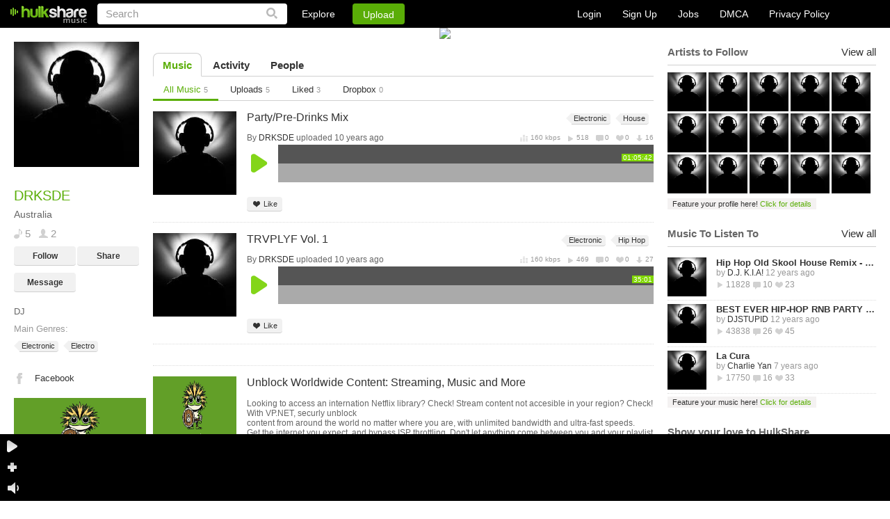

--- FILE ---
content_type: text/html
request_url: https://www.hulkshare.com/DRKSDE
body_size: 8765
content:
<!DOCTYPE html PUBLIC "-//W3C//DTD XHTML 1.0 Transitional//EN" "https://www.w3.org/TR/xhtml1/DTD/xhtml1-transitional.dtd">
<html xmlns="https://www.w3.org/1999/xhtml" xmlns:fb="https://ogp.me/ns/fb#">
<head>
<title>DRKSDE - Music - HulkShare</title>
	<meta name="description" content="HulkShare free internet radio provides free music to discover new artists and connect with artists and friends." />
	<meta name="keywords"    content="free internet radio, social network, free online music, discover artists, music discovery, music sharing, music uploads, where can I share my music, where can I upload my songs, submit your music" />
<meta name="viewport" content="width=device-width, minimum-scale=1, maximum-scale=1, user-scalable=0">

	
	<meta property="fb:app_id" content="469626423064884">
	<meta property="og:title" content="DRKSDE" />
	<meta property="og:type" content="profile" />
	<meta property="og:url" content="https://www.hulkshare.com/DRKSDE" />
	<meta property="og:image" content="https://s2.hulkshare.com/avatar_images/original/6/6/9/669391de018a7533b5ba1bd3c800e86f.jpg?dd=1412464295" />
	<meta property="profile:gender" content="" />
	<meta property="og:description" content="HulkShare - Free Internet Radio"/>
<meta property="og:site_name" content="HulkShare - Free Internet Radio and Music Sharing"/>
<meta property="fb:admins" content="609913101"/>

<!--[if gt IE 9]><meta http-equiv="X-UA-Compatible" content="IE=Edge,chrome=1" /><![endif]-->
<meta http-equiv="Content-Type" content="text/html; charset=utf-8" />
<link rel="shortcut icon" href="https://www.hulkshare.com/favicon.ico" />
<link rel="apple-touch-icon" href="https://www.hulkshare.com/images/64x64.png" />
<link rel="apple-touch-icon" sizes="74x74" href="https://www.hulkshare.com/images/74x74.png" />
<link rel="apple-touch-icon" sizes="114x114" href="https://www.hulkshare.com/images/114x114.png" />
<link rel="stylesheet" type="text/css" href="https://www.hulkshare.com/combine/modal.css,360player.css,styles2.css,newplayer.css,360hs_index.css,jquery.fancybox.2.1.4.css,jquery.mCustomScrollbar.css?dd=20180522" />
<link rel="stylesheet" media="all and (orientation:portrait)" href="https://www.hulkshare.com/combine/portrait.css?dd=180606" />
<script type="text/javascript" src="https://ajax.googleapis.com/ajax/libs/jquery/1.6.4/jquery.min.js"></script>





<!--[if lte IE 8]><script type="text/javascript" src="https://ajax.googleapis.com/ajax/libs/jquery/1.6.4/jquery.js"></script><![endif]-->

<script type="text/javascript">var useAJAX = true,isAJAX = false;</script><script type="text/javascript" id="combine" src="https://www.hulkshare.com/combine/adblocker.js,jquery.mousewheel.3.0.4.pack.js,jquery.fancybox.2.1.5.js,jquery.simplemodal.1.4.2.js,cusel.min.2.4.1.js,jScrollPane.js,sm2_20130512.js,stickyplayer2.js,360hs_index.js,jquery.ajaxQueue.js,FlashDetect.js,jquery.address.js,hsAjaxController.js,hsSearch.js,timezone.js,hsMessage.js,hulkshare.js,main.js,hsActivity.js,people.js,messages.js,hulkplayer2.js,my_profile_tracks.js?dd=200811"></script>


<script type="text/javascript" src="/combine/swfobject.js,jquery.Jcrop.min.js,jquery.mCustomScrollbar.min.js,nhsAddTo.js,new_hulkshare.js,jquery.masonry.js,plupload.v2.full.min.js?dd=200811"></script>






<!--[if lte IE 6]><script src="https://www.hulkshare.com/static/DD_belatedPNG.js"></script><![endif]-->
<script type="text/javascript">var configSiteURL="https://www.hulkshare.com",configBlogsURL="https://blogs.hulkshare.com",uplURL="https://upl.hulkshare.com",usrId=0,isMobile=false,maqino=false,fbAppId=469626423064884,fb_renew=0,continuousPlayback = 1 ,usrAutoplay=0,is_playlist = false,track_settings,next_page=-1,next_page_link="/userPublic.php?uid=2965365&fld_id=0&per_page=25&files_order=3&page=2",autoplay=0,useAWS=0,videoKey = 260121,isBeta=0,isUV=false;cPage = 'profile';</script>

	<script type="text/javascript">
		window.setInterval(function(){
			var adblockerModal = document.getElementById('adblockerModal');
			
			if (typeof ADBLOCKER_ON == "undefined" || ADBLOCKER_ON != true) {
				// adblocker turned on so we need it off
				adblockerModal.style.display = "block";
			}
			else {
				adblockerModal.style.display = "none";
			}
		}, 1000);
	</script>
</head>
<body class="nhsBody">
<div id="push-notifications">
	<script src="/sw.js"></script>
</div>
	<div id="adblockerModal" class="modal">
		<!-- Modal content -->
		<div class="modal-content">
			<div class="modal-body">
				<p>Dear User, we noticed you are using an AdBlocker. </p>
				<p>If you would like to continue enjoying the Hulkshare platform, please disable your AdBlocker.</p>
				<p><button class="refresh" onclick="location.reload();">Refresh Page Here</button></p>
			</div>
		</div>
	</div>


	
	<div class="nhsHeader">
	<a href="https://www.hulkshare.com" class="logo"></a>
	<form id="searchForm" action="https://www.hulkshare.com/search/" method="get" >
		<input type="text" value="Search" name="q" class="searchText" />
		<input type="submit" value="" class="nhsSubmitLupaIcon"/>
	</form>
	<div class="nhsHeaderLinks">
		<div class="nhsExploreLink">
			<a class="nhsExploreLinkL" href="https://www.hulkshare.com/explore">Explore</a>
			<div class="nhsExploreDropDown">
				<a class="nhsEddL1" href="https://www.hulkshare.com/explore/all/music">Music</a>
				<a class="nhsEddL2" href="https://www.hulkshare.com/explore/all/people">People</a>
				<a class="nhsEddL3" href="https://www.hulkshare.com/explore/all/groups">Groups</a>
				<a class="nhsEddL4" href="https://www.hulkshare.com/explore/all/blogs">Blogs</a>
			</div>
		</div>
		<button class="nhsUploadLink loginPopLink" href="https://www.hulkshare.com/static.php?op=login">Upload</button>
	</div>

	<div class="nhsHeaderRight">
							<div class="nhsLogSignupHeadBlock nhsClear big">
				<a href="/static.php?op=login" class="loginPopLink">Login</a>
				<a href="/static.php?op=signup" class="signupPopLink">Sign Up</a>
				
				<a target="_blank" href="https://www.hulkshare.com/static.php?op=careers">Jobs</a>
				<a target="_blank" href="https://www.hulkshare.com/static.php?op=dmca">DMCA</a>
				<a target="_blank" href="https://www.hulkshare.com/static.php?op=privacy">Privacy Policy</a>
			</div>
			
			</div>
</div>
	<div id="ajaxcontents">
	
	
<div class="nhsWrapper">
			<div class="userPixTopBlock " >
												<img id="big_profile_image" src="https://s2.hulkshare.com/big_user_profile_images/cropped/6/6/9/669391de018a7533b5ba1bd3c800e86f.jpg?dd=1412464232" width="100%" />
													</div>
		<div class="nhsLayout">
		<div class="nhsThreeColumn">
			<div class="nhsLeftSidebar groupSidebar">
				<div class="nhsLeftScroll">
					<div class="nhsGroupAvatar nhsAvatarWithBigPix">
						<a class="openImage" title="DRKSDE" rel="no_ajax" href="https://s2.hulkshare.com/avatar_images/original/6/6/9/669391de018a7533b5ba1bd3c800e86f.jpg?dd=1412464295"><img id="profile_image" src="https://s2.hulkshare.com/avatar_images/180/6/6/9/669391de018a7533b5ba1bd3c800e86f.jpg?dd=1412464295" alt="DRKSDE - Free Online Music" /></a>
											</div>
					<div class="nhsGroupInfoBlock">
						<h2 class="nhsH2">DRKSDE </h2>
						
						<p>Australia</p>
						<div class="nhsClear">
							<span class="icSp icSp1">5</span>
							<span class="icSp icSp13">2</span>
							
						</div>
						<div class="nhsClear">
															<button href="https://www.hulkshare.com/static.php?op=login" class="nhsGrayButton loginPopLink">Follow</button>
								<button class="nhsGrayButton nhsGrayButtonRight shareTrack" href="https://www.hulkshare.com/static.php?op=share_track_popup&fn=DRKSDE&fc=DRKSDE">Share</button>
								<button class="nhsGrayButton loginPopLink" href="https://www.hulkshare.com/static.php?op=login">Message</button>
								
													</div>
													<div class="nhsMargin10">DJ<br></div>
																			<div class="nhsMargin10">
								<span class="nhsSp3">Main Genres:</span>
								<div class="nhsMargin10">
									<a href="/explore/Electronic/music" class="nhsTagItem">Electronic<span></span></a>
									 <a href="/explore/Electro/music" class="nhsTagItem">Electro<span></span></a>								</div>
							</div>
																		<div class="nhsBlogLeftLinks">
																					<a class="nhsBL3"  rel="nofollow" target="_blank" href="http://www.facebook.com/drksdemusic">Facebook</a>																																			
						</div>
					</div>
					<div id="ad_user_banner_2" style="width:95%;">
<div><a rel="nofollow" href="https://vp.net/hulkshare" target="_blank"><img style="width:100%;height:auto;" src="/images/logo-vpn.jpg"/></a></div>
</div>
				</div>
			</div>
			<div class="nhsMain">
					
		
		
	

	<div class="nhsTabs">
		<a class="nhsAct" href="https://www.hulkshare.com/DRKSDE">Music</a>
		<a  href="https://www.hulkshare.com/DRKSDE/activity">Activity</a>
									<a  href="https://www.hulkshare.com/DRKSDE/followers">People</a>
				
							</div>
	

<div class="nhsTabs nhsTabsSubmenu">
	<a class="nhsAct" href="/DRKSDE">All Music <i>5</i></a>
	<a  href="/DRKSDE/uploads">Uploads <i>5</i></a>			<a  href="/DRKSDE/liked">Liked <i>3</i></a>	<a  href="/DRKSDE/dropbox">Dropbox <i>0</i></a>
</div>
			<ul class="nhsBrowseItems">
			

		
	
			<li class="nhsClear">
	
		
		
		
		
																				
			

<div class="nhsBrowseBlock" id="browseBlock-13648106-264095">
			<div class="nhsBrowseBlockLeft">
			<a href="https://www.hulkshare.com/drksde/valley-pre-drinks-mix" class="nhsMainAvatar">
				<img alt="Party/Pre-Drinks Mix" src="https://s0.hulkshare.com/song_images/120/1/c/1/1c148c2840e270c7bf91843b790f38b7.jpg?dd=1426491348">
			</a>
		</div>
	
	<div class="nhsTrunTrackedTitle"><a class="nhsTrackTitle nhsClear" href="https://www.hulkshare.com/drksde/valley-pre-drinks-mix">Party/Pre-Drinks Mix</a> </div>

	<div itemscope itemtype="http://schema.org/MusicGroup" class="nhsTrackTitleUnder nhsClear">
			<div class="nhsFloatLeft">
			By
												<div class="nhsUserInfoTooltip nhsUserStckBlock" style="float: none; display: inline;"><a itemprop="name" href="https://www.hulkshare.com/DRKSDE">DRKSDE</a>
<div class="nhsUserInfoTooltipPop nhsDispNone">
	<div class="nhsUserInfoTooltipPopIn">
		<div class="nhs360Small" rel="people-2965365">
			<a href="https://www.hulkshare.com/DRKSDE" class="nhsUserThumbInTooltip"><img src='/images/z.gif' rel="https://s2.hulkshare.com/avatar_images/78/6/6/9/669391de018a7533b5ba1bd3c800e86f.jpg?dd=1412464295" alt="DRKSDE" /></a>
		</div>
		<a class="nhsEllipsisItem" href="https://www.hulkshare.com/DRKSDE">DRKSDE</a>
		Australia<br />
		<div class="nhsPeopleList" style="display: inline-block;">
			<span class="icSp3">5</span>
			<span class="icSp4">2</span>
		</div>
		<div class="nhsClear">
			<button class="nhsGrayButton nhsGrayButtonSmall" rel="https://www.hulkshare.com/DRKSDE">Profile</button>
												<button class="nhsGrayButton nhsGrayButtonSmall  follow-btn-2965365" onclick="javascript:follow(2965365);">
						Follow					</button>
									</div>
		<div class="nhsArrowCont">
			<div class="nhsArrow"></div>
		</div>
	</div>
</div>
</div>
 uploaded 10 years ago 										</div>
						<div itemscope itemtype="http://schema.org/MusicRecording" class="nhsTrackStat">
				<meta itemprop="duration" content="PT1H5M42S" />
				<meta itemprop="name" content="Party/Pre-Drinks Mix" />
				<meta itemprop="interactionCount" content="UserPlays:518"/>
				<meta itemprop="interactionCount" content="UserDownloads:16"/>
				<meta itemprop="interactionCount" content="UserComments:0"/>
				<meta itemprop="interactionCount" content="UserLikes:0"/>
				<meta itemprop="url" content="https://www.hulkshare.com/drksde/valley-pre-drinks-mix" />
				<span class="vidBitrate" >160 kbps</span>
				<span class="vidPlays ">518</span>
				<span class="vidComms ">0</span>
				<span class="vidLikes nhsDisplayNone">0</span>
				<span class="vidDowns nhsDisplayNone">16</span>
			</div>
				</div>
	
		<div class="newPlayer" id="hsPlayer_13648106_last264095" fid="13648106" fcode="3enq7x6zdjgg" dur="3942">
			<div class="playerHeader" role="browse">
				<div class="playerLeftBlock">
					<a href="#" class="playLink"></a>
					<a href="#" class="pauseLink"></a>
				</div>
				<div class="waveBlock" style="display: none">
					<div class="halfTop">
						<div class="timeInsidePlayer leftTime">00:00</div>
						<div class="timeInsidePlayer rightTime" style="float: right;">00:00</div>
					</div>
					<div class="halfBottom"></div>
					<div class="waveLoaded" style="width: 0%;"></div>
					<div class="playedWaves" style="width: 0%;"></div>
					<div class="waveBlockIn">
						<img class="waveImage" alt="" />
						<div class="polzunok addCommentBtn">
							<a href="javascript://" class="plusButton trigger"></a>
							<span class="popup popupCom">
								<div class="borBack plusTime">Click + to add comment at 0:00</div>
							</span>
						</div>
						<div class="shadowPlayer"></div>
						<div id="cueBar"></div>
					</div>
									</div>
			</div>
			<div class="nhsWriteCommentToTrack" style="display: none">
				<img alt="" src="https://s4.hulkshare.com/avatar_images/25/d/4/1/d41d8cd98f00b204e9800998ecf8427e.jpg?dd=1768992909">
				<input class="nhsSimpleInp" type="text" value="Write a comment at 00:00"></input>
			</div>
			<div class="nhsBrowseBlockControls">
				<button id="fav-13648106" class="nhsGrayButton nhsGrayButtonSmall nhsGrayBtnSmLike addToFavorites"><span></span>Like</button>
								<button class="nhsGrayButton nhsGrayButtonSmall nhsGrayBtnSmRepost  nhsDispNone copyTrack" id="filecode-3enq7x6zdjgg"><span></span>Repost</button>
								<button class="nhsGrayButton nhsGrayButtonSmall nhsGrayBtnSmAddTo nhsDispNone"><span></span>Add to...</button>
								<button href="https://www.hulkshare.com/static.php?op=share_track_popup&fc=3enq7x6zdjgg&fl=https://www.hulkshare.com/drksde/valley-pre-drinks-mix" id="shareTrack-13648106" class="nhsGrayButton nhsGrayButtonSmall nhsGrayBtnSmShare nhsDispNone  shareTrack"><span></span>Share</button>
												<button href="https://www.hulkshare.com/dl/3enq7x6zdjgg/hulkshare.mp3?d=1" class="nhsGrayButton nhsGrayButtonSmall nhsGrayBtnSmDownload nhsDispNone"><span></span>Download</button>
				<button onclick="window.open('https://vp.net/hulkshare', '_blank').focus();" class="nhsGrayButton nhsGrayButtonSmall nhsGrayBtnSmDownload nhsDispNone"><span></span>Download Anonymously</button>
																																	
											</div>
			<div class="clear"></div>
									<div class="newCommentsList">
				<div class="commentsListHeader">
					<div id="clTitle" style="float: left;">0 comments at 0:00</div>
					<a class="clClose" id="fancybox-close" style="display: inline;">close</a>
					<div class="clear"></div>
				</div>
				<div class="mScroll" id="commentsScroll"></div>
				<div class="commentsListFooter">
					<div class="notLoggedUser">
						<div style="float: left; margin: 4px 0 0 3px;">You must be logged in to comment</div>
						<div style="float: right; margin: 4px 3px 0 0;"><a href="#">Login</a> or <a href="#">Sign Up</a></div>
					</div>
					<form action="" class="loggedUser">
						<input type="text" id="clText" value="Your comment" class="writeComInp" />
						<input type="button" id="clAdd" class="comSub" value="Add" />
					</form>
					<div class="clear"></div>
				</div>
				<div class="newCornerComments"></div>
			</div>
					</div>
	
		
</div>


			
				
		
		</li>
	
			
	
	
		
	
			<li class="nhsClear">
	
		
		
		
		
																				
			

<div class="nhsBrowseBlock" id="browseBlock-13594921-36414">
			<div class="nhsBrowseBlockLeft">
			<a href="https://www.hulkshare.com/drksde/trvp-lyf" class="nhsMainAvatar">
				<img alt="TRVPLYF Vol. 1" src="https://s1.hulkshare.com/song_images/120/3/2/2/322901a0f49fcf126090e6259e5f7b3b.jpg?dd=1424407273">
			</a>
		</div>
	
	<div class="nhsTrunTrackedTitle"><a class="nhsTrackTitle nhsClear" href="https://www.hulkshare.com/drksde/trvp-lyf">TRVPLYF Vol. 1</a> </div>

	<div itemscope itemtype="http://schema.org/MusicGroup" class="nhsTrackTitleUnder nhsClear">
			<div class="nhsFloatLeft">
			By
												<div class="nhsUserInfoTooltip nhsUserStckBlock" style="float: none; display: inline;"><a itemprop="name" href="https://www.hulkshare.com/DRKSDE">DRKSDE</a>
<div class="nhsUserInfoTooltipPop nhsDispNone">
	<div class="nhsUserInfoTooltipPopIn">
		<div class="nhs360Small" rel="people-2965365">
			<a href="https://www.hulkshare.com/DRKSDE" class="nhsUserThumbInTooltip"><img src='/images/z.gif' rel="https://s2.hulkshare.com/avatar_images/78/6/6/9/669391de018a7533b5ba1bd3c800e86f.jpg?dd=1412464295" alt="DRKSDE" /></a>
		</div>
		<a class="nhsEllipsisItem" href="https://www.hulkshare.com/DRKSDE">DRKSDE</a>
		Australia<br />
		<div class="nhsPeopleList" style="display: inline-block;">
			<span class="icSp3">5</span>
			<span class="icSp4">2</span>
		</div>
		<div class="nhsClear">
			<button class="nhsGrayButton nhsGrayButtonSmall" rel="https://www.hulkshare.com/DRKSDE">Profile</button>
												<button class="nhsGrayButton nhsGrayButtonSmall  follow-btn-2965365" onclick="javascript:follow(2965365);">
						Follow					</button>
									</div>
		<div class="nhsArrowCont">
			<div class="nhsArrow"></div>
		</div>
	</div>
</div>
</div>
 uploaded 10 years ago 										</div>
						<div itemscope itemtype="http://schema.org/MusicRecording" class="nhsTrackStat">
				<meta itemprop="duration" content="PT35M1S" />
				<meta itemprop="name" content="TRVPLYF Vol. 1" />
				<meta itemprop="interactionCount" content="UserPlays:469"/>
				<meta itemprop="interactionCount" content="UserDownloads:27"/>
				<meta itemprop="interactionCount" content="UserComments:0"/>
				<meta itemprop="interactionCount" content="UserLikes:0"/>
				<meta itemprop="url" content="https://www.hulkshare.com/drksde/trvp-lyf" />
				<span class="vidBitrate" >160 kbps</span>
				<span class="vidPlays ">469</span>
				<span class="vidComms ">0</span>
				<span class="vidLikes nhsDisplayNone">0</span>
				<span class="vidDowns nhsDisplayNone">27</span>
			</div>
				</div>
	
		<div class="newPlayer" id="hsPlayer_13594921_last36414" fid="13594921" fcode="icl60fgx9gxs" dur="2101">
			<div class="playerHeader" role="browse">
				<div class="playerLeftBlock">
					<a href="#" class="playLink"></a>
					<a href="#" class="pauseLink"></a>
				</div>
				<div class="waveBlock" style="display: none">
					<div class="halfTop">
						<div class="timeInsidePlayer leftTime">00:00</div>
						<div class="timeInsidePlayer rightTime" style="float: right;">00:00</div>
					</div>
					<div class="halfBottom"></div>
					<div class="waveLoaded" style="width: 0%;"></div>
					<div class="playedWaves" style="width: 0%;"></div>
					<div class="waveBlockIn">
						<img class="waveImage" alt="" />
						<div class="polzunok addCommentBtn">
							<a href="javascript://" class="plusButton trigger"></a>
							<span class="popup popupCom">
								<div class="borBack plusTime">Click + to add comment at 0:00</div>
							</span>
						</div>
						<div class="shadowPlayer"></div>
						<div id="cueBar"></div>
					</div>
									</div>
			</div>
			<div class="nhsWriteCommentToTrack" style="display: none">
				<img alt="" src="https://s4.hulkshare.com/avatar_images/25/d/4/1/d41d8cd98f00b204e9800998ecf8427e.jpg?dd=1768992909">
				<input class="nhsSimpleInp" type="text" value="Write a comment at 00:00"></input>
			</div>
			<div class="nhsBrowseBlockControls">
				<button id="fav-13594921" class="nhsGrayButton nhsGrayButtonSmall nhsGrayBtnSmLike addToFavorites"><span></span>Like</button>
								<button class="nhsGrayButton nhsGrayButtonSmall nhsGrayBtnSmRepost  nhsDispNone copyTrack" id="filecode-icl60fgx9gxs"><span></span>Repost</button>
								<button class="nhsGrayButton nhsGrayButtonSmall nhsGrayBtnSmAddTo nhsDispNone"><span></span>Add to...</button>
								<button href="https://www.hulkshare.com/static.php?op=share_track_popup&fc=icl60fgx9gxs&fl=https://www.hulkshare.com/drksde/trvp-lyf" id="shareTrack-13594921" class="nhsGrayButton nhsGrayButtonSmall nhsGrayBtnSmShare nhsDispNone  shareTrack"><span></span>Share</button>
												<button href="https://www.hulkshare.com/dl/icl60fgx9gxs/hulkshare.mp3?d=1" class="nhsGrayButton nhsGrayButtonSmall nhsGrayBtnSmDownload nhsDispNone"><span></span>Download</button>
				<button onclick="window.open('https://vp.net/hulkshare', '_blank').focus();" class="nhsGrayButton nhsGrayButtonSmall nhsGrayBtnSmDownload nhsDispNone"><span></span>Download Anonymously</button>
																																	
											</div>
			<div class="clear"></div>
									<div class="newCommentsList">
				<div class="commentsListHeader">
					<div id="clTitle" style="float: left;">0 comments at 0:00</div>
					<a class="clClose" id="fancybox-close" style="display: inline;">close</a>
					<div class="clear"></div>
				</div>
				<div class="mScroll" id="commentsScroll"></div>
				<div class="commentsListFooter">
					<div class="notLoggedUser">
						<div style="float: left; margin: 4px 0 0 3px;">You must be logged in to comment</div>
						<div style="float: right; margin: 4px 3px 0 0;"><a href="#">Login</a> or <a href="#">Sign Up</a></div>
					</div>
					<form action="" class="loggedUser">
						<input type="text" id="clText" value="Your comment" class="writeComInp" />
						<input type="button" id="clAdd" class="comSub" value="Add" />
					</form>
					<div class="clear"></div>
				</div>
				<div class="newCornerComments"></div>
			</div>
					</div>
	
		
</div>


			
				
		
		</li>
	
			
	
	
		
	
			<li class="nhsClear">
	
		
		
		
		
														<li class="nhsClear">
						<div class="nhsBrowseBlock">
							<div class="nhsBrowseBlockLeft">
								<a href="https://vp.net/hulkshare" target="_blank" rel="nofollow" class="nhsMainAvatar">
									<img alt="Unblock Worldwide Content: Streaming, Music and More" src="/images/logo-vpn.jpg">
								</a>
							</div>
							<div class="nhsTrunTrackedTitle">
								<a href="https://vp.net/hulkshare" target="_blank" rel="nofollow" class="nhsTrackTitle nhsClear">Unblock Worldwide Content: Streaming, Music and More</a>
								<br/>					
								<span style="font-size:12px;line-height:none;font-weight:normal;">
									Looking to access an internation Netflix library? Check! Stream content not accesible in your region? Check! With 
									VP.NET, securly unblock <br/> content from around the world no matter where you are, with unlimited bandwidth and ultra-fast speeds. <br/>
									Get the internet you expect, and bypass ISP throttling. Don't let anything come between you and your playlists!
								</span>
								<br/>
								<br/>
								<span style="font-size:12px;text-decoration: underline;line-height:none;">
									Sign up to VP.NET now!
								</span>
							</div>
						</div>
					</li>
															
			

<div class="nhsBrowseBlock" id="browseBlock-13260172-663489">
			<div class="nhsBrowseBlockLeft">
			<a href="https://www.hulkshare.com/drksde/workout-mix-october-14" class="nhsMainAvatar">
				<img alt="Fitness Trax : Volume 1" src="https://s4.hulkshare.com/avatar_images/120/6/6/9/669391de018a7533b5ba1bd3c800e86f.jpg?dd=1412464295">
			</a>
		</div>
	
	<div class="nhsTrunTrackedTitle"><a class="nhsTrackTitle nhsClear" href="https://www.hulkshare.com/drksde/workout-mix-october-14">Fitness Trax : Volume 1</a> </div>

	<div itemscope itemtype="http://schema.org/MusicGroup" class="nhsTrackTitleUnder nhsClear">
			<div class="nhsFloatLeft">
			By
												<div class="nhsUserInfoTooltip nhsUserStckBlock" style="float: none; display: inline;"><a itemprop="name" href="https://www.hulkshare.com/DRKSDE">DRKSDE</a>
<div class="nhsUserInfoTooltipPop nhsDispNone">
	<div class="nhsUserInfoTooltipPopIn">
		<div class="nhs360Small" rel="people-2965365">
			<a href="https://www.hulkshare.com/DRKSDE" class="nhsUserThumbInTooltip"><img src='/images/z.gif' rel="https://s2.hulkshare.com/avatar_images/78/6/6/9/669391de018a7533b5ba1bd3c800e86f.jpg?dd=1412464295" alt="DRKSDE" /></a>
		</div>
		<a class="nhsEllipsisItem" href="https://www.hulkshare.com/DRKSDE">DRKSDE</a>
		Australia<br />
		<div class="nhsPeopleList" style="display: inline-block;">
			<span class="icSp3">5</span>
			<span class="icSp4">2</span>
		</div>
		<div class="nhsClear">
			<button class="nhsGrayButton nhsGrayButtonSmall" rel="https://www.hulkshare.com/DRKSDE">Profile</button>
												<button class="nhsGrayButton nhsGrayButtonSmall  follow-btn-2965365" onclick="javascript:follow(2965365);">
						Follow					</button>
									</div>
		<div class="nhsArrowCont">
			<div class="nhsArrow"></div>
		</div>
	</div>
</div>
</div>
 uploaded 11 years ago 										</div>
						<div itemscope itemtype="http://schema.org/MusicRecording" class="nhsTrackStat">
				<meta itemprop="duration" content="PT43M41S" />
				<meta itemprop="name" content="Fitness Trax : Volume 1" />
				<meta itemprop="interactionCount" content="UserPlays:559"/>
				<meta itemprop="interactionCount" content="UserDownloads:35"/>
				<meta itemprop="interactionCount" content="UserComments:0"/>
				<meta itemprop="interactionCount" content="UserLikes:1"/>
				<meta itemprop="url" content="https://www.hulkshare.com/drksde/workout-mix-october-14" />
				<span class="vidBitrate" >160 kbps</span>
				<span class="vidPlays ">559</span>
				<span class="vidComms ">0</span>
				<span class="vidLikes nhsDisplayNone">1</span>
				<span class="vidDowns ">35</span>
			</div>
				</div>
	
		<div class="newPlayer" id="hsPlayer_13260172_last663489" fid="13260172" fcode="pjm7r3tcodfk" dur="2621">
			<div class="playerHeader" role="browse">
				<div class="playerLeftBlock">
					<a href="#" class="playLink"></a>
					<a href="#" class="pauseLink"></a>
				</div>
				<div class="waveBlock" style="display: none">
					<div class="halfTop">
						<div class="timeInsidePlayer leftTime">00:00</div>
						<div class="timeInsidePlayer rightTime" style="float: right;">00:00</div>
					</div>
					<div class="halfBottom"></div>
					<div class="waveLoaded" style="width: 0%;"></div>
					<div class="playedWaves" style="width: 0%;"></div>
					<div class="waveBlockIn">
						<img class="waveImage" alt="" />
						<div class="polzunok addCommentBtn">
							<a href="javascript://" class="plusButton trigger"></a>
							<span class="popup popupCom">
								<div class="borBack plusTime">Click + to add comment at 0:00</div>
							</span>
						</div>
						<div class="shadowPlayer"></div>
						<div id="cueBar"></div>
					</div>
									</div>
			</div>
			<div class="nhsWriteCommentToTrack" style="display: none">
				<img alt="" src="https://s4.hulkshare.com/avatar_images/25/d/4/1/d41d8cd98f00b204e9800998ecf8427e.jpg?dd=1768992909">
				<input class="nhsSimpleInp" type="text" value="Write a comment at 00:00"></input>
			</div>
			<div class="nhsBrowseBlockControls">
				<button id="fav-13260172" class="nhsGrayButton nhsGrayButtonSmall nhsGrayBtnSmLike addToFavorites"><span></span>Like</button>
								<button class="nhsGrayButton nhsGrayButtonSmall nhsGrayBtnSmRepost  nhsDispNone copyTrack" id="filecode-pjm7r3tcodfk"><span></span>Repost</button>
								<button class="nhsGrayButton nhsGrayButtonSmall nhsGrayBtnSmAddTo nhsDispNone"><span></span>Add to...</button>
								<button href="https://www.hulkshare.com/static.php?op=share_track_popup&fc=pjm7r3tcodfk&fl=https://www.hulkshare.com/drksde/workout-mix-october-14" id="shareTrack-13260172" class="nhsGrayButton nhsGrayButtonSmall nhsGrayBtnSmShare nhsDispNone  shareTrack"><span></span>Share</button>
												<button href="https://www.hulkshare.com/dl/pjm7r3tcodfk/hulkshare.mp3?d=1" class="nhsGrayButton nhsGrayButtonSmall nhsGrayBtnSmDownload nhsDispNone"><span></span>Download</button>
				<button onclick="window.open('https://vp.net/hulkshare', '_blank').focus();" class="nhsGrayButton nhsGrayButtonSmall nhsGrayBtnSmDownload nhsDispNone"><span></span>Download Anonymously</button>
																																	
											</div>
			<div class="clear"></div>
									<div class="newCommentsList">
				<div class="commentsListHeader">
					<div id="clTitle" style="float: left;">0 comments at 0:00</div>
					<a class="clClose" id="fancybox-close" style="display: inline;">close</a>
					<div class="clear"></div>
				</div>
				<div class="mScroll" id="commentsScroll"></div>
				<div class="commentsListFooter">
					<div class="notLoggedUser">
						<div style="float: left; margin: 4px 0 0 3px;">You must be logged in to comment</div>
						<div style="float: right; margin: 4px 3px 0 0;"><a href="#">Login</a> or <a href="#">Sign Up</a></div>
					</div>
					<form action="" class="loggedUser">
						<input type="text" id="clText" value="Your comment" class="writeComInp" />
						<input type="button" id="clAdd" class="comSub" value="Add" />
					</form>
					<div class="clear"></div>
				</div>
				<div class="newCornerComments"></div>
			</div>
					</div>
	
		
</div>


			
				
		
		</li>
	
			
	
	
		
	
			<li class="nhsClear">
	
		
		
		
		
																		
											
			

<div class="nhsBrowseBlock" id="browseBlock-13242078-122851">
			<div class="nhsBrowseBlockLeft">
			<a href="https://www.hulkshare.com/drksde/ekka-races-mix" class="nhsMainAvatar">
				<img alt="EKKA RACES MIX" src="https://s1.hulkshare.com/avatar_images/120/6/6/9/669391de018a7533b5ba1bd3c800e86f.jpg?dd=1412464295">
			</a>
		</div>
	
	<div class="nhsTrunTrackedTitle"><a class="nhsTrackTitle nhsClear" href="https://www.hulkshare.com/drksde/ekka-races-mix">EKKA RACES MIX</a> </div>

	<div itemscope itemtype="http://schema.org/MusicGroup" class="nhsTrackTitleUnder nhsClear">
			<div class="nhsFloatLeft">
			By
												<div class="nhsUserInfoTooltip nhsUserStckBlock" style="float: none; display: inline;"><a itemprop="name" href="https://www.hulkshare.com/DRKSDE">DRKSDE</a>
<div class="nhsUserInfoTooltipPop nhsDispNone">
	<div class="nhsUserInfoTooltipPopIn">
		<div class="nhs360Small" rel="people-2965365">
			<a href="https://www.hulkshare.com/DRKSDE" class="nhsUserThumbInTooltip"><img src='/images/z.gif' rel="https://s2.hulkshare.com/avatar_images/78/6/6/9/669391de018a7533b5ba1bd3c800e86f.jpg?dd=1412464295" alt="DRKSDE" /></a>
		</div>
		<a class="nhsEllipsisItem" href="https://www.hulkshare.com/DRKSDE">DRKSDE</a>
		Australia<br />
		<div class="nhsPeopleList" style="display: inline-block;">
			<span class="icSp3">5</span>
			<span class="icSp4">2</span>
		</div>
		<div class="nhsClear">
			<button class="nhsGrayButton nhsGrayButtonSmall" rel="https://www.hulkshare.com/DRKSDE">Profile</button>
												<button class="nhsGrayButton nhsGrayButtonSmall  follow-btn-2965365" onclick="javascript:follow(2965365);">
						Follow					</button>
									</div>
		<div class="nhsArrowCont">
			<div class="nhsArrow"></div>
		</div>
	</div>
</div>
</div>
 uploaded 11 years ago 										</div>
						<div itemscope itemtype="http://schema.org/MusicRecording" class="nhsTrackStat">
				<meta itemprop="duration" content="PT33M10S" />
				<meta itemprop="name" content="EKKA RACES MIX" />
				<meta itemprop="interactionCount" content="UserPlays:358"/>
				<meta itemprop="interactionCount" content="UserDownloads:7"/>
				<meta itemprop="interactionCount" content="UserComments:0"/>
				<meta itemprop="interactionCount" content="UserLikes:1"/>
				<meta itemprop="url" content="https://www.hulkshare.com/drksde/ekka-races-mix" />
				<span class="vidBitrate" >160 kbps</span>
				<span class="vidPlays ">358</span>
				<span class="vidComms ">0</span>
				<span class="vidLikes nhsDisplayNone">1</span>
				<span class="vidDowns ">7</span>
			</div>
				</div>
	
		<div class="newPlayer" id="hsPlayer_13242078_last122851" fid="13242078" fcode="mvfdldvncqv4" dur="1990">
			<div class="playerHeader" role="browse">
				<div class="playerLeftBlock">
					<a href="#" class="playLink"></a>
					<a href="#" class="pauseLink"></a>
				</div>
				<div class="waveBlock" style="display: none">
					<div class="halfTop">
						<div class="timeInsidePlayer leftTime">00:00</div>
						<div class="timeInsidePlayer rightTime" style="float: right;">00:00</div>
					</div>
					<div class="halfBottom"></div>
					<div class="waveLoaded" style="width: 0%;"></div>
					<div class="playedWaves" style="width: 0%;"></div>
					<div class="waveBlockIn">
						<img class="waveImage" alt="" />
						<div class="polzunok addCommentBtn">
							<a href="javascript://" class="plusButton trigger"></a>
							<span class="popup popupCom">
								<div class="borBack plusTime">Click + to add comment at 0:00</div>
							</span>
						</div>
						<div class="shadowPlayer"></div>
						<div id="cueBar"></div>
					</div>
									</div>
			</div>
			<div class="nhsWriteCommentToTrack" style="display: none">
				<img alt="" src="https://s4.hulkshare.com/avatar_images/25/d/4/1/d41d8cd98f00b204e9800998ecf8427e.jpg?dd=1768992909">
				<input class="nhsSimpleInp" type="text" value="Write a comment at 00:00"></input>
			</div>
			<div class="nhsBrowseBlockControls">
				<button id="fav-13242078" class="nhsGrayButton nhsGrayButtonSmall nhsGrayBtnSmLike addToFavorites"><span></span>Like</button>
								<button class="nhsGrayButton nhsGrayButtonSmall nhsGrayBtnSmRepost  nhsDispNone copyTrack" id="filecode-mvfdldvncqv4"><span></span>Repost</button>
								<button class="nhsGrayButton nhsGrayButtonSmall nhsGrayBtnSmAddTo nhsDispNone"><span></span>Add to...</button>
								<button href="https://www.hulkshare.com/static.php?op=share_track_popup&fc=mvfdldvncqv4&fl=https://www.hulkshare.com/drksde/ekka-races-mix" id="shareTrack-13242078" class="nhsGrayButton nhsGrayButtonSmall nhsGrayBtnSmShare nhsDispNone  shareTrack"><span></span>Share</button>
												<button href="https://www.hulkshare.com/dl/mvfdldvncqv4/hulkshare.mp3?d=1" class="nhsGrayButton nhsGrayButtonSmall nhsGrayBtnSmDownload nhsDispNone"><span></span>Download</button>
				<button onclick="window.open('https://vp.net/hulkshare', '_blank').focus();" class="nhsGrayButton nhsGrayButtonSmall nhsGrayBtnSmDownload nhsDispNone"><span></span>Download Anonymously</button>
																																	
											</div>
			<div class="clear"></div>
									<div class="newCommentsList">
				<div class="commentsListHeader">
					<div id="clTitle" style="float: left;">0 comments at 0:00</div>
					<a class="clClose" id="fancybox-close" style="display: inline;">close</a>
					<div class="clear"></div>
				</div>
				<div class="mScroll" id="commentsScroll"></div>
				<div class="commentsListFooter">
					<div class="notLoggedUser">
						<div style="float: left; margin: 4px 0 0 3px;">You must be logged in to comment</div>
						<div style="float: right; margin: 4px 3px 0 0;"><a href="#">Login</a> or <a href="#">Sign Up</a></div>
					</div>
					<form action="" class="loggedUser">
						<input type="text" id="clText" value="Your comment" class="writeComInp" />
						<input type="button" id="clAdd" class="comSub" value="Add" />
					</form>
					<div class="clear"></div>
				</div>
				<div class="newCornerComments"></div>
			</div>
					</div>
	
		
</div>


			
				
		
		</li>
	
								
				
			
			
	
	
		
	
			<li class="nhsClear">
	
		
		
		
		
																				
			

<div class="nhsBrowseBlock" id="browseBlock-13236620-548676">
			<div class="nhsBrowseBlockLeft">
			<a href="https://www.hulkshare.com/drksde/electro-mix-september" class="nhsMainAvatar">
				<img alt="ELECTRO MIX SEPTEMBER" src="https://s4.hulkshare.com/avatar_images/120/6/6/9/669391de018a7533b5ba1bd3c800e86f.jpg?dd=1412464295">
			</a>
		</div>
	
	<div class="nhsTrunTrackedTitle"><a class="nhsTrackTitle nhsClear" href="https://www.hulkshare.com/drksde/electro-mix-september">ELECTRO MIX SEPTEMBER</a> </div>

	<div itemscope itemtype="http://schema.org/MusicGroup" class="nhsTrackTitleUnder nhsClear">
			<div class="nhsFloatLeft">
			By
												<div class="nhsUserInfoTooltip nhsUserStckBlock" style="float: none; display: inline;"><a itemprop="name" href="https://www.hulkshare.com/DRKSDE">DRKSDE</a>
<div class="nhsUserInfoTooltipPop nhsDispNone">
	<div class="nhsUserInfoTooltipPopIn">
		<div class="nhs360Small" rel="people-2965365">
			<a href="https://www.hulkshare.com/DRKSDE" class="nhsUserThumbInTooltip"><img src='/images/z.gif' rel="https://s2.hulkshare.com/avatar_images/78/6/6/9/669391de018a7533b5ba1bd3c800e86f.jpg?dd=1412464295" alt="DRKSDE" /></a>
		</div>
		<a class="nhsEllipsisItem" href="https://www.hulkshare.com/DRKSDE">DRKSDE</a>
		Australia<br />
		<div class="nhsPeopleList" style="display: inline-block;">
			<span class="icSp3">5</span>
			<span class="icSp4">2</span>
		</div>
		<div class="nhsClear">
			<button class="nhsGrayButton nhsGrayButtonSmall" rel="https://www.hulkshare.com/DRKSDE">Profile</button>
												<button class="nhsGrayButton nhsGrayButtonSmall  follow-btn-2965365" onclick="javascript:follow(2965365);">
						Follow					</button>
									</div>
		<div class="nhsArrowCont">
			<div class="nhsArrow"></div>
		</div>
	</div>
</div>
</div>
 uploaded 11 years ago 										</div>
						<div itemscope itemtype="http://schema.org/MusicRecording" class="nhsTrackStat">
				<meta itemprop="duration" content="PT28M26S" />
				<meta itemprop="name" content="ELECTRO MIX SEPTEMBER" />
				<meta itemprop="interactionCount" content="UserPlays:250"/>
				<meta itemprop="interactionCount" content="UserDownloads:1"/>
				<meta itemprop="interactionCount" content="UserComments:0"/>
				<meta itemprop="interactionCount" content="UserLikes:1"/>
				<meta itemprop="url" content="https://www.hulkshare.com/drksde/electro-mix-september" />
				<span class="vidBitrate" >160 kbps</span>
				<span class="vidPlays ">250</span>
				<span class="vidComms ">0</span>
				<span class="vidLikes nhsDisplayNone">1</span>
				<span class="vidDowns ">1</span>
			</div>
				</div>
	
		<div class="newPlayer" id="hsPlayer_13236620_last548676" fid="13236620" fcode="vhr2h0ainklc" dur="1706">
			<div class="playerHeader" role="browse">
				<div class="playerLeftBlock">
					<a href="#" class="playLink"></a>
					<a href="#" class="pauseLink"></a>
				</div>
				<div class="waveBlock" style="display: none">
					<div class="halfTop">
						<div class="timeInsidePlayer leftTime">00:00</div>
						<div class="timeInsidePlayer rightTime" style="float: right;">00:00</div>
					</div>
					<div class="halfBottom"></div>
					<div class="waveLoaded" style="width: 0%;"></div>
					<div class="playedWaves" style="width: 0%;"></div>
					<div class="waveBlockIn">
						<img class="waveImage" alt="" />
						<div class="polzunok addCommentBtn">
							<a href="javascript://" class="plusButton trigger"></a>
							<span class="popup popupCom">
								<div class="borBack plusTime">Click + to add comment at 0:00</div>
							</span>
						</div>
						<div class="shadowPlayer"></div>
						<div id="cueBar"></div>
					</div>
									</div>
			</div>
			<div class="nhsWriteCommentToTrack" style="display: none">
				<img alt="" src="https://s4.hulkshare.com/avatar_images/25/d/4/1/d41d8cd98f00b204e9800998ecf8427e.jpg?dd=1768992909">
				<input class="nhsSimpleInp" type="text" value="Write a comment at 00:00"></input>
			</div>
			<div class="nhsBrowseBlockControls">
				<button id="fav-13236620" class="nhsGrayButton nhsGrayButtonSmall nhsGrayBtnSmLike addToFavorites"><span></span>Like</button>
								<button class="nhsGrayButton nhsGrayButtonSmall nhsGrayBtnSmRepost  nhsDispNone copyTrack" id="filecode-vhr2h0ainklc"><span></span>Repost</button>
								<button class="nhsGrayButton nhsGrayButtonSmall nhsGrayBtnSmAddTo nhsDispNone"><span></span>Add to...</button>
								<button href="https://www.hulkshare.com/static.php?op=share_track_popup&fc=vhr2h0ainklc&fl=https://www.hulkshare.com/drksde/electro-mix-september" id="shareTrack-13236620" class="nhsGrayButton nhsGrayButtonSmall nhsGrayBtnSmShare nhsDispNone  shareTrack"><span></span>Share</button>
												<button href="https://www.hulkshare.com/dl/vhr2h0ainklc/hulkshare.mp3?d=1" class="nhsGrayButton nhsGrayButtonSmall nhsGrayBtnSmDownload nhsDispNone"><span></span>Download</button>
				<button onclick="window.open('https://vp.net/hulkshare', '_blank').focus();" class="nhsGrayButton nhsGrayButtonSmall nhsGrayBtnSmDownload nhsDispNone"><span></span>Download Anonymously</button>
																																	
											</div>
			<div class="clear"></div>
									<div class="newCommentsList">
				<div class="commentsListHeader">
					<div id="clTitle" style="float: left;">0 comments at 0:00</div>
					<a class="clClose" id="fancybox-close" style="display: inline;">close</a>
					<div class="clear"></div>
				</div>
				<div class="mScroll" id="commentsScroll"></div>
				<div class="commentsListFooter">
					<div class="notLoggedUser">
						<div style="float: left; margin: 4px 0 0 3px;">You must be logged in to comment</div>
						<div style="float: right; margin: 4px 3px 0 0;"><a href="#">Login</a> or <a href="#">Sign Up</a></div>
					</div>
					<form action="" class="loggedUser">
						<input type="text" id="clText" value="Your comment" class="writeComInp" />
						<input type="button" id="clAdd" class="comSub" value="Add" />
					</form>
					<div class="clear"></div>
				</div>
				<div class="newCornerComments"></div>
			</div>
					</div>
	
		
</div>


			
				
		
		</li>
	
			
	
	

		</ul>
	<div class="nhsFetching" style="display:none;"><img src="/images2/loader.gif" alt=""></div>
<input type="hidden" id="locked" value="0" />
<input type="hidden" id="page" value="1" />
<input type="hidden" id="uid" value="2965365" />
<input type="hidden" id="type" value="music" />
<input type="hidden" id="is_fav" value="0" />
<input type="hidden" id="isvid" value="0" />
<input type="hidden" id="up" value="0" />
<input type="hidden" id="last_create_from_previous_list" value="2014-10-03 02:00:45" />	
<br/><br/>
			</div>
			
	<div class="nhsRightSidebar"></div>
	<script>
	
		setTimeout(function(){
			var lsbar = function(){

				$.get("/ajax/sidebar.php",
					{ "sidebar_type" : "right",
						"uid" : 2965365,
												"gid" : 0,
						"type" : "profile",
						"is_owner" : 0,
						"blog_id" : ""

					},
					function(data){
						$(".nhsRightSidebar").html(data);
						if(typeof(twttr) != 'undefined')
							twttr.widgets.load();
						if (typeof (FB) != 'undefined')
							FB.init({ status: true, cookie: true, xfbml: true });

						$('.rrank').click(function(e){
							e.preventDefault();
							rRank = $(this).attr("rel");
							$.post('/ajax/relevance_ABswitcher.php',{'rRank':rRank},function(){
								location.reload();
							});
						});
				});
			};

			if (typeof window._loaded == 'undefined')
				$(window).load(function(){ lsbar(); });
			else
				$(document).ready(function(){ lsbar(); });

		}, 100);
	
	</script>

<script type="text/javascript">
	
	// $(document).ready(function(){
	//
	// 	if ($('#ad_user_sidebar_0').length > 0) {
	// 		$('#ad_user_sidebar_0').html('<iframe width="300" scrolling="no" height="400" frameborder="0" framespacing="0" src="' + Ads_rotator.ad_user_sidebar_0 + Math.random() + '&gs=1"></iframe>');
	// 	}
	//
	// 	if ($('#ad_user_sidebar_1').length > 0) {
	// 		var sidebar1_ad = Ads_rotator.ad_user_sidebar_1 + Math.random();
	// 		$('#ad_user_sidebar_1').html('<iframe width="300" scrolling="no" height="400" frameborder="0" framespacing="0" src="' + sidebar1_ad + '&gs=5"></iframe>');
	// 	}
	//
	// });
	
</script>

		</div>
	</div>
</div>
	<script type="text/javascript">// add styles for now
$('body').removeClass().addClass('nhsBody');
$('.footer').remove();

$("ul.addToPopupItems li:last-child").css("border-radius","0 0 3px 3px").css("-webkit-border-radius","0 0 3px 3px");
$("ul.nhsUploadManagerSettings li:last-child").css("border-bottom","none");

$('.nhsAddToScroll1').mCustomScrollbar();
$('.nhsAddToScroll2').mCustomScrollbar();

$(".openImage").fancybox({
	openEffect	: 'elastic',
	closeEffect	: 'elastic',
	helpers : {
		title : {
			type : 'inside'
		}
	}
});

hsActivity.currentPageHighlights=0;
hsActivity.currentPagePublicActivity=0;
// activity tabs, switch between Highlights and Public Activity
$('div.nhsTabsSubmenu').delegate('a', 'click', function(e){
	e.preventDefault();

	if($('div.nhsTabsSubmenu #myOwnActivity').length==0)
		return;

	$('div.nhsTabsSubmenu a').removeClass('nhsAct');
	$(this).addClass('nhsAct');

	$('.nhsBrowseItems').addClass('nhsDispNone');

	var isOwnActivity = ($(this).attr('id')=='myOwnActivity'),
		page = 0;
	if(isOwnActivity) {
		$('#activityPublic').removeClass('nhsDispNone');
		$('#type').val('own_activity');
		hsActivity.currentPageHighlights = $('#page').val();
		page = hsActivity.currentPagePublicActivity;
	}else{
		$('#activityHighlights').removeClass('nhsDispNone');
		$('#type').val('activity');
		hsActivity.currentPagePublicActivity = $('#page').val();
		page = hsActivity.currentPageHighlights;

	}
	$('#locked').val(0);
	$('#page').val(page);
	// load some data
	if(page==0)
		ajaxPagination(undefined, true);

});

// user profile edition	
//if ($('#edit_profile_image').length>0) {
//	edit_profile_image();
//	edit_big_profile_image();
//}

$('.nhsBrowseItems').delegate('.triggerWriteSomethingTo', 'keypress', function(e){

	var code = (e.keyCode ? e.keyCode : e.which);
	if(code==13) {

		if(hsLogin.needLogin())
			return false;
		
		writeMessageController.Send(this);

	}

});

$('.nhsBrowseItems').delegate('.triggerRemoveMessage', 'click', function(e){
	e.preventDefault();
	writeMessageController.Delete(this);
});

var writeMessageController = {
	currentMessage : null,
	page_owner_id : '2965365',
	obj : null,
	src : '',
	Send : function(objInput) {

		var message = $(objInput).val();

		if(message==this.currentMessage)
			return false;

		message = $.trim(message);
		if(message.length==0)
			return false;

		this.Start(objInput);
		$.get('/userActivity.php',{"uid": this.page_owner_id, "action": "message", "message": message}, function(data){
				if(data.toLowerCase().substr(0,5)=='error'){
					writeMessageController.Finished();
					hsAlert.Alert(data, hsAlert.typeError);
				}else{
					hsAJAX._doc_ready = 0;
					hsAJAX.refreshPage();
				}
		});

	},
	Start : function(objInput) {

		this.obj = objInput;
		this.currentMessage = $(this.obj).val();
		$(this.obj).attr('readonly', true);
		this.src = $(this.obj).prev().attr('src');
		$(this.obj).prev().attr('src', '/images/ld.gif');

	},
	Finished : function() {

		this.currentMessage = null;
		$(this.obj).attr('readonly', false);
		$(this.obj).prev().attr('src', this.src);

	},
	Delete : function(obj) {

		var id = $(obj).attr('rel');

		$(obj).after('<img src="/images/ld.gif" />');
		$(obj).hide();

		$.get('/userActivity.php',{"action": "remove_message", "uid": this.page_owner_id, "alert_id": id}, function(data){

			if(data.toLowerCase().substr(0,5)=='error'){
				$(obj).show().next().remove();
				hsAlert.Show(data);
			}else{
				hsAJAX._doc_ready = 0;
				hsAJAX.refreshPage();
			}
		});

	}
};
</script>
<div style="margin-top:50px;"></div>
	</div>
	<script type="text/javascript">
var _gaq = _gaq || [];
_gaq.push(['_setAccount', 'UA-17416992-1']); 




_gaq.push(['_trackPageview']);


(function() {
  var ga = document.createElement('script'); ga.type = 'text/javascript'; ga.async = true;
  ga.src = ('https:' == document.location.protocol ? 'https://ssl' : 'http://www') + '.google-analytics.com/ga.js';
  var s = document.getElementsByTagName('script')[0]; s.parentNode.insertBefore(ga, s);
})();

</script>


	<div class="nhsAddToPopup" style="display: none;">
	<ul class="addToPopupItems">
		<li class="nhsLlAct">
			<a class="nhsLevelLink addToItem1 llAddTo" href="javascript://">Add to Playlist</a>
			<div class="nhsHiddenBlock nhsClear">
				<div class="nhsAddToScroll1">
				</div>
				<div class="nhsAddedInfo" style="display: none;">You have no playlists. Create a new playlist by clicking above.</div>
				<div class="nhsDispNone">
					<input type="text" class="nhsSimpleInp" value="" />
				</div>
				<a class="nhsCreateSomeLink" href="#">Create new playlist</a>
			</div>
		</li>
		<li>
			<a class="nhsLevelLink addToItem2 llAddTo" href="javascript://">Add to Group</a>
			<div class="nhsHiddenBlock nhsClear" style="display: none;">
				<div class="nhsAddToScroll2">
				</div>
				<div class="nhsAddedInfo" style="display: none;">You have no groups. <a href="#">Create your own group</a> or <a href="https://www.hulkshare.com/group.php?op=browse">Browse groups</a></div>
			</div>
		</li>
		<li>
			<a class="nhsLevelLink addToItem4 llAddTo" href="javascript://">Add to Queue</a>
			<div class="nhsHiddenBlock nhsClear" style="display: none;">
				<div class="nhsAddedInfo">Track Added to Queue</div>
			</div>
		</li>
	</ul>
	<div class="nhsArrow" style="display: none;"></div>
</div>
	<div class="nhsStckPlayer nhsWrapper">
	<div class="nhsStckPlayerIn nhsClear">
		<div class="sptLeft">
			<a class="stckIcon nhsStckLeftIcPlay"></a>
			<a class="stckIcon nhsStckLeftIcPause"></a>
			<a class="stckIcon nhsStckLeftIcAdd"></a>
			<a class="stckIcon nhsStckLeftIcVolume"></a>
			<a class="stckIcon nhsStckLeftIcVolume nhsStckLeftIcVolumeOff"></a>
		</div>
		<div class="stickyVolume">
			<div class="stickyVolumeIn">
				<div class="stickyVolumeVal"></div>
				<div class="stckLever"></div>
			</div>
		</div>
		<div class="sptListWrapper">
			<div class="sptList"></div>
		</div>
		<div class="stckIcon nhsStckSlide nhsStckSlideLeft"><a></a></div>
		<div class="stckIcon nhsStckSlide nhsStckSlideRight"><a></a></div>

		<div class="nhsBotBan">
							<a class="nhsFeaturedStickyTxt" href="/promotion.php?type=sticky_player" ></a><div id="sticky_big"></div>
					</div>

			</div>
</div>
	

</body>
</html>


--- FILE ---
content_type: text/html
request_url: https://www.hulkshare.com/ajax/sidebar.php?sidebar_type=right&uid=2965365&gid=0&type=profile&is_owner=0&blog_id=
body_size: 3885
content:

	
										<div class="nhsRightSbItem">
					<div class="nhsLineTitle nhsClear">
						
						<span>Artists to Follow</span>
						
						<a href="https://www.hulkshare.com/explore/all/people">View all</a>
					</div>
					<div class="nhsMembersBlock nhsClear">
													<div class="nhsUserInfoTooltip nhsUserStckBlock">
								<a href="https://www.hulkshare.com/deejaysjs"><img src="https://s3.hulkshare.com/avatar_images/78/a/1/3/a1318565980040821a420e373c5a6152.jpg?dd=1518158054" alt="" width="43" /></a>
								<div class="nhsUserInfoTooltipPop nhsDispNone">
	<div class="nhsUserInfoTooltipPopIn">
		<div class="nhs360Small" rel="people-1124046">
			<a href="https://www.hulkshare.com/deejaysjs" class="nhsUserThumbInTooltip"><img src='/images/z.gif' rel="https://s3.hulkshare.com/avatar_images/78/a/1/3/a1318565980040821a420e373c5a6152.jpg?dd=1518158054" alt="deejaysjs" /></a>
		</div>
		<a class="nhsEllipsisItem" href="https://www.hulkshare.com/deejaysjs">DJ SJS</a>
		Nigeria<br />
		<div class="nhsPeopleList" style="display: inline-block;">
			<span class="icSp3">60</span>
			<span class="icSp4">324</span>
		</div>
		<div class="nhsClear">
			<button class="nhsGrayButton nhsGrayButtonSmall" rel="https://www.hulkshare.com/deejaysjs">Profile</button>
												<button class="nhsGrayButton nhsGrayButtonSmall  follow-btn-1124046" onclick="javascript:follow(1124046);">
						Follow					</button>
									</div>
		<div class="nhsArrowCont">
			<div class="nhsArrow"></div>
		</div>
	</div>
</div>

							</div>
													<div class="nhsUserInfoTooltip nhsUserStckBlock">
								<a href="https://www.hulkshare.com/lauryrusty"><img src="https://s4.hulkshare.com/avatar_images/78/c/3/5/c35895238c189d5948864aab54452004.jpg?dd=-62169985172" alt="" width="43" /></a>
								<div class="nhsUserInfoTooltipPop nhsDispNone">
	<div class="nhsUserInfoTooltipPopIn">
		<div class="nhs360Small" rel="people-2377411">
			<a href="https://www.hulkshare.com/lauryrusty" class="nhsUserThumbInTooltip"><img src='/images/z.gif' rel="https://s4.hulkshare.com/avatar_images/78/c/3/5/c35895238c189d5948864aab54452004.jpg?dd=-62169985172" alt="lauryrusty" /></a>
		</div>
		<a class="nhsEllipsisItem" href="https://www.hulkshare.com/lauryrusty">Rusty Laury</a>
		Hungary<br />
		<div class="nhsPeopleList" style="display: inline-block;">
			<span class="icSp3">62</span>
			<span class="icSp4">106</span>
		</div>
		<div class="nhsClear">
			<button class="nhsGrayButton nhsGrayButtonSmall" rel="https://www.hulkshare.com/lauryrusty">Profile</button>
												<button class="nhsGrayButton nhsGrayButtonSmall  follow-btn-2377411" onclick="javascript:follow(2377411);">
						Follow					</button>
									</div>
		<div class="nhsArrowCont">
			<div class="nhsArrow"></div>
		</div>
	</div>
</div>

							</div>
													<div class="nhsUserInfoTooltip nhsUserStckBlock">
								<a href="https://www.hulkshare.com/DJVinosh"><img src="https://s4.hulkshare.com/avatar_images/78/e/7/f/e7fe5cee4bcff47cd41bdd2a5c48df99.jpg?dd=1559103951" alt="" width="43" /></a>
								<div class="nhsUserInfoTooltipPop nhsDispNone">
	<div class="nhsUserInfoTooltipPopIn">
		<div class="nhs360Small" rel="people-1435271">
			<a href="https://www.hulkshare.com/DJVinosh" class="nhsUserThumbInTooltip"><img src='/images/z.gif' rel="https://s4.hulkshare.com/avatar_images/78/e/7/f/e7fe5cee4bcff47cd41bdd2a5c48df99.jpg?dd=1559103951" alt="DJVinosh" /></a>
		</div>
		<a class="nhsEllipsisItem" href="https://www.hulkshare.com/DJVinosh">DJ ViNOSH</a>
		South Africa<br />
		<div class="nhsPeopleList" style="display: inline-block;">
			<span class="icSp3">56</span>
			<span class="icSp4">124</span>
		</div>
		<div class="nhsClear">
			<button class="nhsGrayButton nhsGrayButtonSmall" rel="https://www.hulkshare.com/DJVinosh">Profile</button>
												<button class="nhsGrayButton nhsGrayButtonSmall  follow-btn-1435271" onclick="javascript:follow(1435271);">
						Follow					</button>
									</div>
		<div class="nhsArrowCont">
			<div class="nhsArrow"></div>
		</div>
	</div>
</div>

							</div>
													<div class="nhsUserInfoTooltip nhsUserStckBlock">
								<a href="https://www.hulkshare.com/RiqueBicha"><img src="https://s0.hulkshare.com/avatar_images/78/0/3/0/030acf2c202dac62afe2f7413ba3a60f.jpg?dd=-62169985172" alt="" width="43" /></a>
								<div class="nhsUserInfoTooltipPop nhsDispNone">
	<div class="nhsUserInfoTooltipPopIn">
		<div class="nhs360Small" rel="people-2723373">
			<a href="https://www.hulkshare.com/RiqueBicha" class="nhsUserThumbInTooltip"><img src='/images/z.gif' rel="https://s0.hulkshare.com/avatar_images/78/0/3/0/030acf2c202dac62afe2f7413ba3a60f.jpg?dd=-62169985172" alt="RiqueBicha" /></a>
		</div>
		<a class="nhsEllipsisItem" href="https://www.hulkshare.com/RiqueBicha">RiqueBicha</a>
		Mexico<br />
		<div class="nhsPeopleList" style="display: inline-block;">
			<span class="icSp3">90</span>
			<span class="icSp4">117</span>
		</div>
		<div class="nhsClear">
			<button class="nhsGrayButton nhsGrayButtonSmall" rel="https://www.hulkshare.com/RiqueBicha">Profile</button>
												<button class="nhsGrayButton nhsGrayButtonSmall  follow-btn-2723373" onclick="javascript:follow(2723373);">
						Follow					</button>
									</div>
		<div class="nhsArrowCont">
			<div class="nhsArrow"></div>
		</div>
	</div>
</div>

							</div>
													<div class="nhsUserInfoTooltip nhsUserStckBlock">
								<a href="https://www.hulkshare.com/SandroDJ"><img src="https://s3.hulkshare.com/avatar_images/78/b/8/4/b84a8cfdb180a445e016da9647665b10.jpg?dd=1544471464" alt="" width="43" /></a>
								<div class="nhsUserInfoTooltipPop nhsDispNone">
	<div class="nhsUserInfoTooltipPopIn">
		<div class="nhs360Small" rel="people-1817134">
			<a href="https://www.hulkshare.com/SandroDJ" class="nhsUserThumbInTooltip"><img src='/images/z.gif' rel="https://s3.hulkshare.com/avatar_images/78/b/8/4/b84a8cfdb180a445e016da9647665b10.jpg?dd=1544471464" alt="SandroDJ" /></a>
		</div>
		<a class="nhsEllipsisItem" href="https://www.hulkshare.com/SandroDJ">SandroDJ</a>
		Brazil<br />
		<div class="nhsPeopleList" style="display: inline-block;">
			<span class="icSp3">287</span>
			<span class="icSp4">106</span>
		</div>
		<div class="nhsClear">
			<button class="nhsGrayButton nhsGrayButtonSmall" rel="https://www.hulkshare.com/SandroDJ">Profile</button>
												<button class="nhsGrayButton nhsGrayButtonSmall  follow-btn-1817134" onclick="javascript:follow(1817134);">
						Follow					</button>
									</div>
		<div class="nhsArrowCont">
			<div class="nhsArrow"></div>
		</div>
	</div>
</div>

							</div>
													<div class="nhsUserInfoTooltip nhsUserStckBlock">
								<a href="https://www.hulkshare.com/yanpablodj"><img src="https://s4.hulkshare.com/avatar_images/78/c/6/4/c64409cbf870eac424eff59b82a8a22b.jpg?dd=1522082526" alt="" width="43" /></a>
								<div class="nhsUserInfoTooltipPop nhsDispNone">
	<div class="nhsUserInfoTooltipPopIn">
		<div class="nhs360Small" rel="people-3162233">
			<a href="https://www.hulkshare.com/yanpablodj" class="nhsUserThumbInTooltip"><img src='/images/z.gif' rel="https://s4.hulkshare.com/avatar_images/78/c/6/4/c64409cbf870eac424eff59b82a8a22b.jpg?dd=1522082526" alt="yanpablodj" /></a>
		</div>
		<a class="nhsEllipsisItem" href="https://www.hulkshare.com/yanpablodj">Yan Pablo DJ</a>
		Brazil<br />
		<div class="nhsPeopleList" style="display: inline-block;">
			<span class="icSp3">312</span>
			<span class="icSp4">179</span>
		</div>
		<div class="nhsClear">
			<button class="nhsGrayButton nhsGrayButtonSmall" rel="https://www.hulkshare.com/yanpablodj">Profile</button>
												<button class="nhsGrayButton nhsGrayButtonSmall  follow-btn-3162233" onclick="javascript:follow(3162233);">
						Follow					</button>
									</div>
		<div class="nhsArrowCont">
			<div class="nhsArrow"></div>
		</div>
	</div>
</div>

							</div>
													<div class="nhsUserInfoTooltip nhsUserStckBlock">
								<a href="https://www.hulkshare.com/Nexoss"><img src="https://s3.hulkshare.com/avatar_images/78/b/e/1/be10a97640a60498cf5a94ecb1a5734a.jpg?dd=1472023046" alt="" width="43" /></a>
								<div class="nhsUserInfoTooltipPop nhsDispNone">
	<div class="nhsUserInfoTooltipPopIn">
		<div class="nhs360Small" rel="people-2232559">
			<a href="https://www.hulkshare.com/Nexoss" class="nhsUserThumbInTooltip"><img src='/images/z.gif' rel="https://s3.hulkshare.com/avatar_images/78/b/e/1/be10a97640a60498cf5a94ecb1a5734a.jpg?dd=1472023046" alt="Nexoss" /></a>
		</div>
		<a class="nhsEllipsisItem" href="https://www.hulkshare.com/Nexoss">Nexoss</a>
		Poland<br />
		<div class="nhsPeopleList" style="display: inline-block;">
			<span class="icSp3">9230</span>
			<span class="icSp4">980</span>
		</div>
		<div class="nhsClear">
			<button class="nhsGrayButton nhsGrayButtonSmall" rel="https://www.hulkshare.com/Nexoss">Profile</button>
												<button class="nhsGrayButton nhsGrayButtonSmall  follow-btn-2232559" onclick="javascript:follow(2232559);">
						Follow					</button>
									</div>
		<div class="nhsArrowCont">
			<div class="nhsArrow"></div>
		</div>
	</div>
</div>

							</div>
													<div class="nhsUserInfoTooltip nhsUserStckBlock">
								<a href="https://www.hulkshare.com/djdonx"><img src="https://s4.hulkshare.com/avatar_images/78/e/b/a/eba9df8ac185e578b5c6358db085bd8d.jpg?dd=1388548800" alt="" width="43" /></a>
								<div class="nhsUserInfoTooltipPop nhsDispNone">
	<div class="nhsUserInfoTooltipPopIn">
		<div class="nhs360Small" rel="people-71665">
			<a href="https://www.hulkshare.com/djdonx" class="nhsUserThumbInTooltip"><img src='/images/z.gif' rel="https://s4.hulkshare.com/avatar_images/78/e/b/a/eba9df8ac185e578b5c6358db085bd8d.jpg?dd=1388548800" alt="djdonx" /></a>
		</div>
		<a class="nhsEllipsisItem" href="https://www.hulkshare.com/djdonx">djdonx</a>
		United States<br />
		<div class="nhsPeopleList" style="display: inline-block;">
			<span class="icSp3">187</span>
			<span class="icSp4">135</span>
		</div>
		<div class="nhsClear">
			<button class="nhsGrayButton nhsGrayButtonSmall" rel="https://www.hulkshare.com/djdonx">Profile</button>
												<button class="nhsGrayButton nhsGrayButtonSmall  follow-btn-71665" onclick="javascript:follow(71665);">
						Follow					</button>
									</div>
		<div class="nhsArrowCont">
			<div class="nhsArrow"></div>
		</div>
	</div>
</div>

							</div>
													<div class="nhsUserInfoTooltip nhsUserStckBlock">
								<a href="https://www.hulkshare.com/Bujiku"><img src="https://s1.hulkshare.com/avatar_images/78/3/2/f/32f82b4f7e371e2a7efc2b3e92c11880.jpg?dd=1406304970" alt="" width="43" /></a>
								<div class="nhsUserInfoTooltipPop nhsDispNone">
	<div class="nhsUserInfoTooltipPopIn">
		<div class="nhs360Small" rel="people-1640513">
			<a href="https://www.hulkshare.com/Bujiku" class="nhsUserThumbInTooltip"><img src='/images/z.gif' rel="https://s1.hulkshare.com/avatar_images/78/3/2/f/32f82b4f7e371e2a7efc2b3e92c11880.jpg?dd=1406304970" alt="Bujiku" /></a>
		</div>
		<a class="nhsEllipsisItem" href="https://www.hulkshare.com/Bujiku">Bujiku Faster</a>
		Tanzania, United Republic Of<br />
		<div class="nhsPeopleList" style="display: inline-block;">
			<span class="icSp3">263</span>
			<span class="icSp4">111</span>
		</div>
		<div class="nhsClear">
			<button class="nhsGrayButton nhsGrayButtonSmall" rel="https://www.hulkshare.com/Bujiku">Profile</button>
												<button class="nhsGrayButton nhsGrayButtonSmall  follow-btn-1640513" onclick="javascript:follow(1640513);">
						Follow					</button>
									</div>
		<div class="nhsArrowCont">
			<div class="nhsArrow"></div>
		</div>
	</div>
</div>

							</div>
													<div class="nhsUserInfoTooltip nhsUserStckBlock">
								<a href="https://www.hulkshare.com/LoMaPesao_com"><img src="https://s2.hulkshare.com/avatar_images/78/7/9/7/797ed80e0b8a5478a51207efcb555f9f.jpg?dd=1388548800" alt="" width="43" /></a>
								<div class="nhsUserInfoTooltipPop nhsDispNone">
	<div class="nhsUserInfoTooltipPopIn">
		<div class="nhs360Small" rel="people-475477">
			<a href="https://www.hulkshare.com/LoMaPesao_com" class="nhsUserThumbInTooltip"><img src='/images/z.gif' rel="https://s2.hulkshare.com/avatar_images/78/7/9/7/797ed80e0b8a5478a51207efcb555f9f.jpg?dd=1388548800" alt="LoMaPesao_com" /></a>
		</div>
		<a class="nhsEllipsisItem" href="https://www.hulkshare.com/LoMaPesao_com">LoMaPesao_com</a>
		United States<br />
		<div class="nhsPeopleList" style="display: inline-block;">
			<span class="icSp3">10891</span>
			<span class="icSp4">1148</span>
		</div>
		<div class="nhsClear">
			<button class="nhsGrayButton nhsGrayButtonSmall" rel="https://www.hulkshare.com/LoMaPesao_com">Profile</button>
												<button class="nhsGrayButton nhsGrayButtonSmall  follow-btn-475477" onclick="javascript:follow(475477);">
						Follow					</button>
									</div>
		<div class="nhsArrowCont">
			<div class="nhsArrow"></div>
		</div>
	</div>
</div>

							</div>
													<div class="nhsUserInfoTooltip nhsUserStckBlock">
								<a href="https://www.hulkshare.com/Kevin_Brown"><img src="https://s1.hulkshare.com/avatar_images/78/4/1/1/411cec6bb9434c816c9cfe5458fa9652.jpg?dd=1388548800" alt="" width="43" /></a>
								<div class="nhsUserInfoTooltipPop nhsDispNone">
	<div class="nhsUserInfoTooltipPopIn">
		<div class="nhs360Small" rel="people-576128">
			<a href="https://www.hulkshare.com/Kevin_Brown" class="nhsUserThumbInTooltip"><img src='/images/z.gif' rel="https://s1.hulkshare.com/avatar_images/78/4/1/1/411cec6bb9434c816c9cfe5458fa9652.jpg?dd=1388548800" alt="Kevin_Brown" /></a>
		</div>
		<a class="nhsEllipsisItem" href="https://www.hulkshare.com/Kevin_Brown">Kevin_Brown</a>
		Canada<br />
		<div class="nhsPeopleList" style="display: inline-block;">
			<span class="icSp3">156</span>
			<span class="icSp4">108</span>
		</div>
		<div class="nhsClear">
			<button class="nhsGrayButton nhsGrayButtonSmall" rel="https://www.hulkshare.com/Kevin_Brown">Profile</button>
												<button class="nhsGrayButton nhsGrayButtonSmall  follow-btn-576128" onclick="javascript:follow(576128);">
						Follow					</button>
									</div>
		<div class="nhsArrowCont">
			<div class="nhsArrow"></div>
		</div>
	</div>
</div>

							</div>
													<div class="nhsUserInfoTooltip nhsUserStckBlock">
								<a href="https://www.hulkshare.com/RSweets"><img src="https://s0.hulkshare.com/avatar_images/78/default.png" alt="" width="43" /></a>
								<div class="nhsUserInfoTooltipPop nhsDispNone">
	<div class="nhsUserInfoTooltipPopIn">
		<div class="nhs360Small" rel="people-103012">
			<a href="https://www.hulkshare.com/RSweets" class="nhsUserThumbInTooltip"><img src='/images/z.gif' rel="https://s0.hulkshare.com/avatar_images/78/default.png" alt="RSweets" /></a>
		</div>
		<a class="nhsEllipsisItem" href="https://www.hulkshare.com/RSweets">SCURRY LIFE GANG</a>
		United States<br />
		<div class="nhsPeopleList" style="display: inline-block;">
			<span class="icSp3">612</span>
			<span class="icSp4">172</span>
		</div>
		<div class="nhsClear">
			<button class="nhsGrayButton nhsGrayButtonSmall" rel="https://www.hulkshare.com/RSweets">Profile</button>
												<button class="nhsGrayButton nhsGrayButtonSmall  follow-btn-103012" onclick="javascript:follow(103012);">
						Follow					</button>
									</div>
		<div class="nhsArrowCont">
			<div class="nhsArrow"></div>
		</div>
	</div>
</div>

							</div>
													<div class="nhsUserInfoTooltip nhsUserStckBlock">
								<a href="https://www.hulkshare.com/Stikli"><img src="https://s1.hulkshare.com/avatar_images/78/4/3/2/43292b48567a3eeb5ab0bcb7022fc127.jpg?dd=1584788046" alt="" width="43" /></a>
								<div class="nhsUserInfoTooltipPop nhsDispNone">
	<div class="nhsUserInfoTooltipPopIn">
		<div class="nhs360Small" rel="people-2937930">
			<a href="https://www.hulkshare.com/Stikli" class="nhsUserThumbInTooltip"><img src='/images/z.gif' rel="https://s1.hulkshare.com/avatar_images/78/4/3/2/43292b48567a3eeb5ab0bcb7022fc127.jpg?dd=1584788046" alt="Stikli" /></a>
		</div>
		<a class="nhsEllipsisItem" href="https://www.hulkshare.com/Stikli">Space</a>
		Hungary<br />
		<div class="nhsPeopleList" style="display: inline-block;">
			<span class="icSp3">18</span>
			<span class="icSp4">97</span>
		</div>
		<div class="nhsClear">
			<button class="nhsGrayButton nhsGrayButtonSmall" rel="https://www.hulkshare.com/Stikli">Profile</button>
												<button class="nhsGrayButton nhsGrayButtonSmall  follow-btn-2937930" onclick="javascript:follow(2937930);">
						Follow					</button>
									</div>
		<div class="nhsArrowCont">
			<div class="nhsArrow"></div>
		</div>
	</div>
</div>

							</div>
													<div class="nhsUserInfoTooltip nhsUserStckBlock">
								<a href="https://www.hulkshare.com/DJOlcar"><img src="https://s1.hulkshare.com/avatar_images/78/5/7/e/57e92a084329863acc2a5ff61074547e.jpg?dd=1635604590" alt="" width="43" /></a>
								<div class="nhsUserInfoTooltipPop nhsDispNone">
	<div class="nhsUserInfoTooltipPopIn">
		<div class="nhs360Small" rel="people-2953198">
			<a href="https://www.hulkshare.com/DJOlcar" class="nhsUserThumbInTooltip"><img src='/images/z.gif' rel="https://s1.hulkshare.com/avatar_images/78/5/7/e/57e92a084329863acc2a5ff61074547e.jpg?dd=1635604590" alt="DJOlcar" /></a>
		</div>
		<a class="nhsEllipsisItem" href="https://www.hulkshare.com/DJOlcar">DJ Olcar</a>
		Poland<br />
		<div class="nhsPeopleList" style="display: inline-block;">
			<span class="icSp3">46</span>
			<span class="icSp4">104</span>
		</div>
		<div class="nhsClear">
			<button class="nhsGrayButton nhsGrayButtonSmall" rel="https://www.hulkshare.com/DJOlcar">Profile</button>
												<button class="nhsGrayButton nhsGrayButtonSmall  follow-btn-2953198" onclick="javascript:follow(2953198);">
						Follow					</button>
									</div>
		<div class="nhsArrowCont">
			<div class="nhsArrow"></div>
		</div>
	</div>
</div>

							</div>
													<div class="nhsUserInfoTooltip nhsUserStckBlock">
								<a href="https://www.hulkshare.com/Dj-Dmix"><img src="https://s1.hulkshare.com/avatar_images/78/4/7/0/470a5444d775a507a43e519deae5f030.jpg?dd=1462975121" alt="" width="43" /></a>
								<div class="nhsUserInfoTooltipPop nhsDispNone">
	<div class="nhsUserInfoTooltipPopIn">
		<div class="nhs360Small" rel="people-3268715">
			<a href="https://www.hulkshare.com/Dj-Dmix" class="nhsUserThumbInTooltip"><img src='/images/z.gif' rel="https://s1.hulkshare.com/avatar_images/78/4/7/0/470a5444d775a507a43e519deae5f030.jpg?dd=1462975121" alt="Dj-Dmix" /></a>
		</div>
		<a class="nhsEllipsisItem" href="https://www.hulkshare.com/Dj-Dmix">DMIX</a>
		Belgium<br />
		<div class="nhsPeopleList" style="display: inline-block;">
			<span class="icSp3">112</span>
			<span class="icSp4">123</span>
		</div>
		<div class="nhsClear">
			<button class="nhsGrayButton nhsGrayButtonSmall" rel="https://www.hulkshare.com/Dj-Dmix">Profile</button>
												<button class="nhsGrayButton nhsGrayButtonSmall  follow-btn-3268715" onclick="javascript:follow(3268715);">
						Follow					</button>
									</div>
		<div class="nhsArrowCont">
			<div class="nhsArrow"></div>
		</div>
	</div>
</div>

							</div>
											</div>
											<a href="/promotion.php?type=people_to_follow" class="nhsSmallFeaturedStripe">Feature your profile here! <span>Click for details</span></a>
									</div>
							
		

					<div class="nhsRightSbItem">
				<div class="nhsLineTitle nhsClear">
					<span>Music To Listen To</span>
					
					<a href="https://www.hulkshare.com/explore/all/music">View all</a>
				</div>
				<ul class="nhsPeopleList nhsTracksList">
											<li class="nhsClear">
							<div class="nhs360Small" rel="related-10094739" style="float: left;">
								<a href="https://www.hulkshare.com/bernardordz/hip-hop-old-skool-house-remix-d-j-k-i-a-13" title="Hip Hop Old Skool House Remix - D.J. K.I.A!"><img src="https://s2.hulkshare.com/song_images/56/7/d/b/7dbcbccde8d23054b2f469947e661d5f.jpg?dd=1388548800" alt="Hip Hop Old Skool House Remix - D.J. K.I.A!"></a>
							</div>
							<a class="nhsPeopTitle" href="https://www.hulkshare.com/bernardordz/hip-hop-old-skool-house-remix-d-j-k-i-a-13" title="Hip Hop Old Skool House Remix - D.J. K.I.A!">Hip Hop Old Skool House Remix - D.J. K.I.A!</a><br>
							by <a href="https://www.hulkshare.com/BernardoRdz" title="D.J. K.I.A!">D.J. K.I.A!</a> 12 years ago
							<br>
														<span class="icSp9">11828</span>
							<span class="icSp8">10</span>
							<span class="icSp10">23</span>
													</li>
											<li class="nhsClear">
							<div class="nhs360Small" rel="related-9926111" style="float: left;">
								<a href="https://www.hulkshare.com/djstupid/best-ever-hip-hop-rnb-party-mixtape-streetz-huslers-by-dj-stupid" title="BEST EVER HIP-HOP RNB PARTY MIXTAPE  -STREETZ HUSLERS  - BY DJ STUPID"><img src="https://s0.hulkshare.com/song_images/56/0/d/5/0d56ac2e6d23da3a2a97c2e22cb8b21a.jpg?dd=1388548800" alt="BEST EVER HIP-HOP RNB PARTY MIXTAPE  -STREETZ HUSLERS  - BY DJ STUPID"></a>
							</div>
							<a class="nhsPeopTitle" href="https://www.hulkshare.com/djstupid/best-ever-hip-hop-rnb-party-mixtape-streetz-huslers-by-dj-stupid" title="BEST EVER HIP-HOP RNB PARTY MIXTAPE  -STREETZ HUSLERS  - BY DJ STUPID">BEST EVER HIP-HOP RNB PARTY MIXTAPE  -STREETZ HUSLERS  - BY DJ STUPID</a><br>
							by <a href="https://www.hulkshare.com/DJSTUPID" title="DJSTUPID">DJSTUPID</a> 12 years ago
							<br>
														<span class="icSp9">43838</span>
							<span class="icSp8">26</span>
							<span class="icSp10">45</span>
													</li>
											<li class="nhsClear">
							<div class="nhs360Small" rel="related-15127698" style="float: left;">
								<a href="https://www.hulkshare.com/charlieyan/la-cura-charlie-yan" title="La Cura"><img src="https://s3.hulkshare.com/song_images/56/b/c/d/bcd731015562a61fa9b02a7e443eaf62.jpg?dd=1525372421" alt="La Cura"></a>
							</div>
							<a class="nhsPeopTitle" href="https://www.hulkshare.com/charlieyan/la-cura-charlie-yan" title="La Cura">La Cura</a><br>
							by <a href="https://www.hulkshare.com/charlieyan" title="Charlie Yan">Charlie Yan</a> 7 years ago
							<br>
														<span class="icSp9">17750</span>
							<span class="icSp8">16</span>
							<span class="icSp10">33</span>
													</li>
									</ul>
									<a href="/promotion.php?type=music_to_listen" class="nhsSmallFeaturedStripe">Feature your music here! <span>Click for details</span></a>
							</div>
		
		<div class="nhsRightSbItem">
			<div class="nhsLineTitle nhsClear">
				<span>Show your love to HulkShare</span>
			</div>
			<ul class="loveShow">
				<li>
					<fb:like href="http://www.facebook.com/hulkshare" send="false" width="270" show_faces="true"></fb:like>
				</li>
				<li>
					<a href="https://twitter.com/Hulkshare" class="twitter-follow-button" data-count="horizontal" data-url="http://hulkshare.com/Hulkshare">Follow @Hulkshare</a>
				</li>
				
			</ul>
		</div>

					<div class="nhsRightSbItem">
				<div class="nhsLineTitle nhsClear">
					<span>Groups To Join</span>
					<a href="https://www.hulkshare.com/explore/all/groups">View all</a>
				</div>
				<ul class="nhsPeopleList">
											<li class="nhsClear">
							<div class="nhs360Small" rel="group-31" style="float: left;">
								<a href="https://www.hulkshare.com/groups/dubstep"><img src="https://s4.hulkshare.com/group_images/56/c/1/6/c16a5320fa475530d9583c34fd356ef5.jpg?dd=" alt="dubstep"></a>
							</div>
							<a class="nhsPeopTitle" href="https://www.hulkshare.com/groups/dubstep">DUBSTEP</a><br>
							<span class="icSp3">384</span>
							<span class="icSp4">2006</span>
															<a href="#" id="join-31" class="join nhsGrayButton nhsGrayButtonSmall" rel="DUBSTEP">Join Group</a>
													</li>
											<li class="nhsClear">
							<div class="nhs360Small" rel="group-147" style="float: left;">
								<a href="https://www.hulkshare.com/group.php?op=home&gid=147"><img src="https://s2.hulkshare.com/group_images/56/8/d/5/8d5e957f297893487bd98fa830fa6413.jpg?dd=" alt=""></a>
							</div>
							<a class="nhsPeopTitle" href="https://www.hulkshare.com/group.php?op=home&gid=147">HIPHOP/RAP</a><br>
							<span class="icSp3">6111</span>
							<span class="icSp4">5004</span>
															<a href="#" id="join-147" class="join nhsGrayButton nhsGrayButtonSmall" rel="HIPHOP/RAP">Join Group</a>
													</li>
											<li class="nhsClear">
							<div class="nhs360Small" rel="group-606" style="float: left;">
								<a href="https://www.hulkshare.com/group.php?op=home&gid=606"><img src="https://s1.hulkshare.com/group_images/56/4/4/c/44c4c17332cace2124a1a836d9fc4b6f.jpg?dd=" alt=""></a>
							</div>
							<a class="nhsPeopTitle" href="https://www.hulkshare.com/group.php?op=home&gid=606">ThuggMiss & Kstylis Pandora Station</a><br>
							<span class="icSp3">590</span>
							<span class="icSp4">354</span>
															<a href="#" id="join-606" class="join nhsGrayButton nhsGrayButtonSmall" rel="ThuggMiss & Kstylis Pandora Station">Join Group</a>
													</li>
									</ul>
			</div>
		
					<div class="nhsRightSbItem">
				<div class="nhsLineTitle nhsClear">
					<span>Blogs To Visit</span>
					<a href="https://www.hulkshare.com/explore/all/blogs">View all</a>
				</div>
				<ul class="nhsPeopleList">
									</ul>
			</div>
		
		<div class="nhsRightSbItem">
			<div class="nhsLineTitle nhsClear">
    <span>Unblock regional musics</span>
</div>
<div class="nhs360Small" rel="related-15177787" style="float: left;">
    <a href="https://vp.net/hulkshare" title="Stream a world of old and new content with VP.NET"><img src="/images/logo-vpn.jpg" style="float: left;width: 60px;padding-right: 10px;" alt="Stream a world of old and new content with VP.NET"></a>
</div>
<a class="nhsPeopTitle" href="https://vp.net/hulkshare" title="Stream a world of old and new content with VP.NET">Stream a world of old and <br/> new content with VP.NET</a><br>
<span style="font-size:11px;text-decoration: underline;"> Sign up to VP.NET now and get 3 extra months FREE! </span>
		</div>

		<input type="hidden" name="profileUserId" value="2965365" />
<script type="text/javascript">
	
	// $(document).ready(function(){
	//
	// 	if ($('#ad_user_sidebar_0').length > 0) {
	// 		$('#ad_user_sidebar_0').html('<iframe width="300" scrolling="no" height="400" frameborder="0" framespacing="0" src="' + Ads_rotator.ad_user_sidebar_0 + Math.random() + '&gs=1"></iframe>');
	// 	}
	//
	// 	if ($('#ad_user_sidebar_1').length > 0) {
	// 		var sidebar1_ad = Ads_rotator.ad_user_sidebar_1 + Math.random();
	// 		$('#ad_user_sidebar_1').html('<iframe width="300" scrolling="no" height="400" frameborder="0" framespacing="0" src="' + sidebar1_ad + '&gs=5"></iframe>');
	// 	}
	//
	// });
	
</script>


--- FILE ---
content_type: text/xml
request_url: https://www.hulkshare.com/mp3PlayerScripts/flConfigTracks.php?id=13648106,13594921,13260172,13242078,13236620
body_size: 531
content:
<hulkshare><tracks><track_13236620><waveform>https://s4.hulkshare.com/waveform/c/c/6/cc678aa871a8ea86198daa9a0e1c4969_f.png?dd=1412287253</waveform><trackIcon>https://s0.hulkshare.com/song_images/120/default.png</trackIcon><ownerIcon>https://s2.hulkshare.com/avatar_images/120/6/6/9/669391de018a7533b5ba1bd3c800e86f.jpg?dd=1412464295</ownerIcon><mp3><genres><![CDATA[]]></genres></mp3><comments></comments></track_13236620><track_13242078><waveform>https://s1.hulkshare.com/waveform/5/d/f/5df84174c6a6e9850e097b5bed24b8b6_f.png?dd=1412466855</waveform><trackIcon>https://s0.hulkshare.com/song_images/120/default.png</trackIcon><ownerIcon>https://s2.hulkshare.com/avatar_images/120/6/6/9/669391de018a7533b5ba1bd3c800e86f.jpg?dd=1412464295</ownerIcon><mp3><genres><![CDATA[Electronic,House]]></genres></mp3><comments></comments></track_13242078><track_13260172><waveform>https://s4.hulkshare.com/waveform/e/6/1/e6103b964668bde5ff09904a6413e5d5_f.png?dd=1413183690</waveform><trackIcon>https://s0.hulkshare.com/song_images/120/default.png</trackIcon><ownerIcon>https://s2.hulkshare.com/avatar_images/120/6/6/9/669391de018a7533b5ba1bd3c800e86f.jpg?dd=1412464295</ownerIcon><mp3><genres><![CDATA[Electronic,House]]></genres></mp3><comments></comments></track_13260172><track_13594921><waveform>https://s1.hulkshare.com/waveform/3/2/2/322901a0f49fcf126090e6259e5f7b3b_f.png?dd=1424407106</waveform><trackIcon>https://s1.hulkshare.com/song_images/120/3/2/2/322901a0f49fcf126090e6259e5f7b3b.jpg?dd=1424407273</trackIcon><ownerIcon>https://s2.hulkshare.com/avatar_images/120/6/6/9/669391de018a7533b5ba1bd3c800e86f.jpg?dd=1412464295</ownerIcon><mp3><genres><![CDATA[Electronic,Hip Hop]]></genres></mp3><comments></comments></track_13594921><track_13648106><waveform>https://s0.hulkshare.com/waveform/1/c/1/1c148c2840e270c7bf91843b790f38b7_f.png?dd=1426487314</waveform><trackIcon>https://s0.hulkshare.com/song_images/120/1/c/1/1c148c2840e270c7bf91843b790f38b7.jpg?dd=1426491348</trackIcon><ownerIcon>https://s2.hulkshare.com/avatar_images/120/6/6/9/669391de018a7533b5ba1bd3c800e86f.jpg?dd=1412464295</ownerIcon><mp3><genres><![CDATA[Electronic,House]]></genres></mp3><comments></comments></track_13648106></tracks></hulkshare>